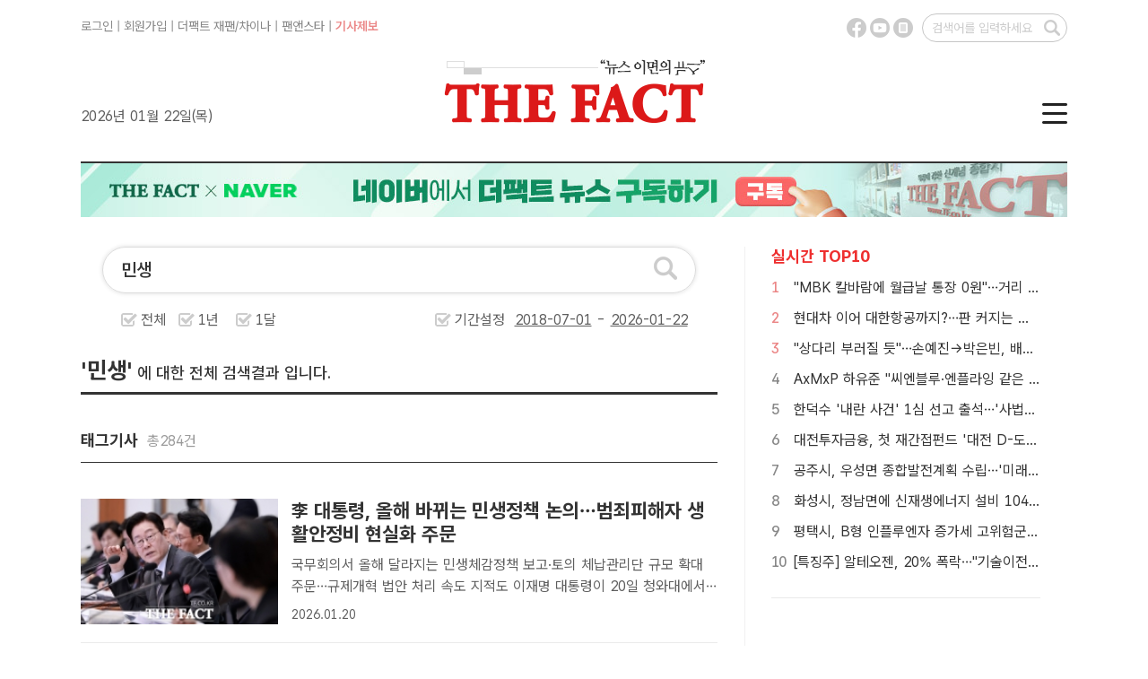

--- FILE ---
content_type: text/html; charset=UTF-8
request_url: http://search.tf.co.kr/search.php?q=%EB%AF%BC%EC%83%9D&ref=read_gizatag
body_size: 29494
content:


<!doctype html>
<html>
<head>
<meta charset="utf-8">
<title>민생 검색결과 - 더팩트</title>

<meta http-equiv="X-UA-Compatible" content="IE=edge">
<!--
<meta http-equiv="Pragma" content="no-cache" />
-->
<meta name="format-detection" content="telephone=no, address=no, email=no"/>
<meta name="title" content="민생 검색결과 - 더팩트" />
<meta name="news_keywords" content="민생 검색결과를 더팩트에서 만나보세요" />

<meta name="keywords" content="민생 검색결과를 더팩트에서 만나보세요" />
<meta name="description" content=" 민생 검색결과를 더팩트에서 만나보세요" />
<meta name="copyright" content="tf.co.kr, Inc" />
<meta name="writer" content="더팩트" />
<meta name="subject" content="민생 검색결과 - 더팩트" />
<meta name="author" content="tf.co.kr" />

<meta property="fb:app_id" content="128874367213393" />
<meta property="og:url" content="https://search.tf.co.kr/search.php" />
<meta property="og:title" content="민생 검색결과 - 더팩트" />
<meta property="og:type" content="website" />
<meta property="og:description" content="민생 검색결과를 더팩트에서 만나보세요" />
<meta property="og:image" content="https://img.tf.co.kr/ss/2025/tf/thefact_img.png" />
<meta property="og:site_name" content="더팩트" />
<meta property="og:locale" content="ko_KR" />
<meta property="article:author" content="https://www.tf.co.kr" />
<meta property="article:publisher" content="https://www.tf.co.kr" />
<meta name="facebook-domain-verification" content="ycd07k3len4ydz7xifi61ga4ms38kn" />

<meta name="twitter:card" content="summary_large_image" />
<meta name="twitter:title" content="민생 검색결과 - 더팩트" />
<meta name="twitter:description" content="민생 검색결과를 더팩트에서 만나보세요" />
<meta name="twitter:image:src" content="https://img.tf.co.kr/ss/2025/tf/thefact_img.png" />

<link href="https://www.tf.co.kr/public/css/2025/default.css?v=20241211" rel="stylesheet" type="text/css" />
<link href="https://www.tf.co.kr/public/css/2025/tf_subpage.css?v=202412272" rel="stylesheet" type="text/css" />

<link rel="preconnect" href="https://cdn.jsdelivr.net/" crossorigin />
<link rel="preload" as="style" href="https://cdn.jsdelivr.net/gh/orioncactus/pretendard@v1.3.9/dist/web/variable/pretendardvariable-gov-dynamic-subset.min.css" crossorigin onload="this.onload=null;this.rel='stylesheet'" />

<link rel="shortcut icon" href="https://img.tf.co.kr/ss/tffavicon.ico" />

<!-- 이건 페이지마다 바껴서 들어가야 함-->
<link rel="canonical" href="https://search.tf.co.kr/search.php" />

<!--
<script data-ad-client="ca-pub-5925106170023738" async src="https://pagead2.googlesyndication.com/pagead/js/adsbygoogle.js"></script>
-->


<script src="//www.tf.co.kr/public/js/2025/jquery/jquery-1.11.2.min.js"></script>
<!--
<script src="https://www.tf.co.kr/public/js/2015/jquery/jquery-1.9.1.min.js" type="text/javascript"></script>
-->
<script src="//www.tf.co.kr/public/js/2025/tf.common.js?v=20161222_2" type="text/javascript"></script>

</head>

<body>

<!--탑 메뉴 레이어-->
<script src="//www.tf.co.kr/public/layout/2025/global_nav.php?v=2024111101" type="text/javascript"></script>

<script src="./js/rts_2015.js?v=20150211"></script>
<script src="./js/datepicker_2025.js?v=12"></script>

<script type="text/javascript">
$(function() {
	$(".search_ui_wrap .s_u_select > *").bind({
		click: function() {
			$(".search_ui_wrap .s_u_select > *").not(".sel").removeClass("on");
			$(this).addClass("on");
			$('#sType').val($(this).attr('typevar'));

		}
	});

	$( window ).resize(function() {
		//tf_scrollFix.reset();
	});

	//$('.poll_photo_more,.pa_i_imgs').imgLiquid({fill:true,verticalAlign:'10%'});
	
});
</script>
<script type="text/javascript">

function searchchk(){
	var f = document.sform;
	var v = f.q.value;
	v = v.encodeURLComponent();
	f.q.value = v;

}

function changeDate(str){
	var sdate = document.getElementById("sdate");
	var edate = document.getElementById("edate");
	
	var dt = new Date();
	var month = dt.getMonth()+1;
	var day = dt.getDate();
	var year = (navigator.appName.indexOf("Microsoft Internet Explorer") > -1) ? dt.getFullYear() : dt.getYear() + 1900;

	if(str == "all"){
		sdate.value = "";
		edate.value = "";
		
		//sdate.setAttribute('data-value') = "";
		//edate.setAttribute('data-value') = "";
		
	}else if(str == "year"){
		sdate.value = year-1 + '-' + addZero(month,2) + '-' + addZero(day,2);
		edate.value = year + '-' + addZero(month,2) + '-' + addZero(day,2);
		
		//sdate.setAttribute('data-value') = year-1 + '-' + addZero(month,2) + '-' + addZero(day,2);
		//edate.setAttribute('data-value') = year + '-' + addZero(month,2) + '-' + addZero(day,2);
		
	}else if(str == "month"){
		if(month<=1){
			sdate.value = year-1 + '-12-' + addZero(day,2);
			//sdate.setAttribute('data-value') = year-1 + '-12-' + addZero(day,2);
			
		}else{
			sdate.value = year + '-' + addZero(dt.getMonth(),2) + '-' + addZero(day,2);
			//sdate.setAttribute('data-value') = year + '-' + addZero(dt.getMonth(),2) + '-' + addZero(day,2);
	
		}
		edate.value = year + '-' + addZero(month,2) + '-' + addZero(day,2);
		//edate.setAttribute('data-value') = year + '-' + addZero(month,2) + '-' + addZero(day,2);
		
	}
}

function addZero(num, size) {
    var zero = "";
    num = num.toString();
    if (num.length < size) {
        var len = size - num.length;
        for (i=0; i<len; i++) {
            zero += "0";
        }
    }
    return zero + num;
}

function resizeIframe(obj, minHeight) {minHeight = minHeight || 10;try {var getHeightByElement = function(body) {var last = body.lastChild;try {while (last && last.nodeType != 1 || !last.offsetTop) last = last.previousSibling;return last.offsetTop+last.offsetHeight;} catch(e) {return 0;}};var doc = obj.contentDocument || obj.contentWindow.document;if (doc.location.href == 'about:blank') {obj.style.height = minHeight+'px';return;}if (/MSIE/.test(navigator.userAgent)) var h = doc.body.scrollHeight;else {var s = doc.body.appendChild(document.createElement('DIV'));s.style.clear = 'both';var h = s.offsetTop;s.parentNode.removeChild(s);}if (h < minHeight) h = minHeight;obj.style.height = h + 'px';setTimeout(function(){ resizeIframe(obj,minHeight) }, 200);} catch (e) {}}
</script>

<!--Contents-->
<div id="tfSubCon">
	<div class="secBody rLine"> 
		<!--섹션 좌측-->
		<div class="lCol pdB30"> 
			<!--검색 폼-->
			<div class="searchWrap">
				<form name="sform" method=get onsubmit="return seachchk();">
				<input type="hidden" name="index" value="">
				<input type="hidden" name="datetype" value="" id="sType">
			
				<div class="searchBig">
					<input name="q" value="민생" type="text" onkeydown="if(window.event.keyCode==13){document.sform.submit();}" placeholder="검색어를 입력해 주세요." title="검색어 입력란">
					<button type="submit"></button>
				</div>
				<!--검색 기간 설정-->
				<ul class="preSet">
					<li>
						<input type="radio" class="radioBtn" id="radio_01" name="radioBtn"  typevar="all" onclick="changeDate('all');">
						<label for="radio_01" class="radioBtn">전체</label>
					</li>
					<li>
						<input type="radio" class="radioBtn" id="radio_02" name="radioBtn" typevar="year" onclick="changeDate('year');">
						<label for="radio_02" class="radioBtn">1년</label>
					</li>
					<li>
						<input type="radio" class="radioBtn" id="radio_03" name="radioBtn" typevar="month" onclick="changeDate('month');">
						<label for="radio_03" class="radioBtn">1달</label>
					</li>
					<li class="dSet">
						<input type="radio" class="radioBtn" id="radio_04" name="radioBtn" typevar="all">
						<label for="radio_04" class="radioBtn">기간설정&nbsp;&nbsp;<input id="sdate" class="sDay" name="sdate" value="2018-07-01" type="text" size="8" readonly onclick="TFDATEPIC.open('sdate', '_DATE_PIC_1');"  title="검색 시작일"> - <input id="edate" class="sDay" name="edate" value="2026-01-22"  type="text" size="8" readonly onclick="TFDATEPIC.open('edate', '_DATE_PIC_2');"  title="검색 종료일"></label>
						<div  id="_DATE_PIC_1"></div>
						<div  id="_DATE_PIC_2"></div>
					</li>
				</ul>
				</form>
				
			</div>	
					
		
		
		

		
		
		<!-- 검색 결과 텍스트-->
		<div class="scReTxt mgT30"><span>'민생'</span>&nbsp;에 대한 전체 검색결과 입니다.</div>
		
		<!--없음-->
		

		<!-- 태그검색 리스트 --> 
		        	
			<div class="scTxt mgT40">태그기사&nbsp;&nbsp;<span>총284건</span></div>
			
            <ul class="atcList mgT40">
									<li>
						<div class="aImg"><a href="https://news.tf.co.kr/read/ptoday/2284236.htm"><img src="https://img.tf.co.kr/article/home/newsis/2026/01/20/thumb/202675621768896972_200.jpg" onerror="this.src='https://img.tf.co.kr/ss/2025/tf/tf_no_image.gif'" alt=" 李 대통령, 올해 바뀌는 민생정책 논의…범죄피해자 생활안정비 현실화 주문"></a></div>
						<div class="aTxt"><span class="mTitle"><a href="https://news.tf.co.kr/read/ptoday/2284236.htm"> 李 대통령, 올해 바뀌는 민생정책 논의…범죄피해자 생활안정비 현실화 주문</a></span> <span class="mRead cutM"><a href="https://news.tf.co.kr/read/ptoday/2284236.htm"> 국무회의서 올해 달라지는 민생체감정책 보고·토의체납관리단 규모 확대 주문…규제개혁 법안 처리 속도 지적도  이재명 대통령이 20일 청와대에서 주재한 제2회 국무회의에서 발언하고 있다. /뉴시스[더팩트ㅣ이헌일 기자] 이재명 대통령은 20일 열린 제2회 국무회의에서 올해 달라지는 민생 체감 ..</a></span><span>2026.01.20</span> </div>
					</li>
									<li>
						<div class="aImg"><a href="https://news.tf.co.kr/read/ptoday/2282355.htm"><img src="https://img.tf.co.kr/article/home/2026/01/14/thumb/20269029176839067100_200.jpg" onerror="this.src='https://img.tf.co.kr/ss/2025/tf/tf_no_image.gif'" alt=" 中과도 日과도 '유대'…李 대통령, 동북아 실용외교 시동"></a></div>
						<div class="aTxt"><span class="mTitle"><a href="https://news.tf.co.kr/read/ptoday/2282355.htm"> 中과도 日과도 '유대'…李 대통령, 동북아 실용외교 시동</a></span> <span class="mRead cutM"><a href="https://news.tf.co.kr/read/ptoday/2282355.htm"> 시진핑과 샤오미 셀카·다카이치와 드럼 합주회담선 민생 분야 실질 협력에 초점'유대 강화→실리 획득' 패턴 동북아서도  이재명 대통령이 중국, 일본을 잇따라 방문하며 새해 정상외교를 시작했다. 이 대통령이 5일(현지시간) 중국 베이징 인민대회당에서 국빈 만찬을 마친 뒤 시진핑 중국 국가주석과..</a></span><span>2026.01.15</span> </div>
					</li>
									<li>
						<div class="aImg"><a href="https://news.tf.co.kr/read/ptoday/2280700.htm"><img src="https://img.tf.co.kr/article/home/2026/01/09/thumb/2026921767937688_200.jpg" onerror="this.src='https://img.tf.co.kr/ss/2025/tf/tf_no_image.gif'" alt=" 李 대통령, 13일 日 다카이치 총리와 정상회담…'조세이 탄광' 논의"></a></div>
						<div class="aTxt"><span class="mTitle"><a href="https://news.tf.co.kr/read/ptoday/2280700.htm"> 李 대통령, 13일 日 다카이치 총리와 정상회담…'조세이 탄광' 논의</a></span> <span class="mRead cutM"><a href="https://news.tf.co.kr/read/ptoday/2280700.htm"> 경주 APEC·남아공 G20 이어 셔틀외교 지속위성락 안보실장 "다른 과거사 이슈도 논의될 수"  이재명 대통령은 오는 13일부터 1박 2일 일정으로 일본 나라를 방문, 다카이치 사나에 총리와 셔틀외교를 이어간다. 이 대통령이 2025년 11월 23일(현지시간) 남아프리카공화국 요하네스버그 G2..</a></span><span>2026.01.09</span> </div>
					</li>
				                <!--마지막에만 li last-->
            
				<li class="more"><a href="./search_list_tag.php?q=%EB%AF%BC%EC%83%9D&sdate=2018-07-01&edate=2026-01-22">더보기 &gt;</a></li>
			</ul>
		

		<!-- 검색 리스트 --> 
		        	
			<div class="scTxt mgT30">기사&nbsp;&nbsp;<span>총4372건</span></div>
			
            <ul class="atcList mgT40">
									
				
					<li>
						<div class="aImg"><a href="https://news.tf.co.kr/read/ptoday/2284737.htm"><img src="https://img.tf.co.kr/article/home/2026/01/21/thumb/202650481768999452_200.jpg" onerror="this.src='https://img.tf.co.kr/ss/2025/tf/tf_no_image.gif'" alt=" 李대통령, 與 원내지도부와 만찬…"민생·개혁과제 처리 앞장서주길""></a></div>
						<div class="aTxt"><span class="mTitle"><a href="https://news.tf.co.kr/read/ptoday/2284737.htm"> 李대통령, 與 원내지도부와 만찬…"민생·개혁과제 처리 앞장서주길"</a></span> <span class="mRead cutM"><a href="https://news.tf.co.kr/read/ptoday/2284737.htm"> 2시간 동안 화기애애 분위기 속 상견례韓 "지방선거, 절박한 마음으로 임할 것"  이재명 대통령이 21일 한병도 원내대표 등 더불어민주당 신임 원내 지도부를 청와대로 초청해 함께 만찬을 했다. /대통령실[더팩트ㅣ신진환 기자] 이재명 대통령이 21일 더불어민주당 새 원내지도부에 "민생 현안과..</a></span><span>2026.01.21</span> </div>
					</li>
									
				
					<li>
						<div class="aImg"><a href="https://news.tf.co.kr/read/national/2284660.htm"><img src="https://img.tf.co.kr/article/home/2026/01/21/thumb/202629911768981954_200.jpg" onerror="this.src='https://img.tf.co.kr/ss/2025/tf/tf_no_image.gif'" alt=" 대전 경찰, 조직개편안 발표…현장치안 및 과학치안 역량 강화"></a></div>
						<div class="aTxt"><span class="mTitle"><a href="https://news.tf.co.kr/read/national/2284660.htm"> 대전 경찰, 조직개편안 발표…현장치안 및 과학치안 역량 강화</a></span> <span class="mRead cutM"><a href="https://news.tf.co.kr/read/national/2284660.htm"> 통합수사팀 인력 보강·경찰서 정보과 부활·미래치안 역량 강화…1월 중 시행 예정  대전경찰청 전경./대전경찰청[더팩트ㅣ대전=정예준 기자] 대전경찰청은 지난해 말 경찰청 조직개편안이 확정됨에 따라 본격적인 인력 재배치에 나선다고 21일 밝혔다.현장 수사 인력이 늘어나고 경찰서 정보과가 부활..</a></span><span>2026.01.21</span> </div>
					</li>
									
				
					<li>
						<div class="aImg"><a href="https://news.tf.co.kr/read/national/2284638.htm"><img src="https://img.tf.co.kr/article/home/2026/01/21/thumb/202649191768979696_200.jpg" onerror="this.src='https://img.tf.co.kr/ss/2025/tf/tf_no_image.gif'" alt=" 경남도민연금 신청, 3일 만인 21일 조기 마감"></a></div>
						<div class="aTxt"><span class="mTitle"><a href="https://news.tf.co.kr/read/national/2284638.htm"> 경남도민연금 신청, 3일 만인 21일 조기 마감</a></span> <span class="mRead cutM"><a href="https://news.tf.co.kr/read/national/2284638.htm">경남도청 전경 /경남도[더팩트ㅣ창원=이경구 기자] 경남도가 지난 19일부터 시작한 경남도민연금 신청 접수가 3일 만에 조기 마감됐다고 21일 밝혔다.경남도민연금은 은퇴 후 공적연금 수령 전까지 발생하는 소득 공백기 및 노후준비를 지원하기 위하여 경남도가 직접 기획한 40~50대를 위한 민생 안정 ..</a></span><span>2026.01.21</span> </div>
					</li>
									
				
					<li>
						<div class="aImg"><a href="https://news.tf.co.kr/read/national/2284589.htm"><img src="https://img.tf.co.kr/article/home/2026/01/21/thumb/202636991768977166_200.jpg" onerror="this.src='https://img.tf.co.kr/ss/2025/tf/tf_no_image.gif'" alt=" 황동간 민생소통연구원장, 진주시장 선거 출마 선언"></a></div>
						<div class="aTxt"><span class="mTitle"><a href="https://news.tf.co.kr/read/national/2284589.htm"> 황동간 민생소통연구원장, 진주시장 선거 출마 선언</a></span> <span class="mRead cutM"><a href="https://news.tf.co.kr/read/national/2284589.htm"> "소통과 섬김 통한 새로운 진주 만들 것”  황동간 민생소통연구원장이 21일 진주시장 출마 기자회견을 하고 있다. /진주=이경구 기자[더팩트ㅣ진주=이경구 기자] 황동간 민생소통연구원장이 21일 진주시청에서 기자회견을 열고 오는 6월 실시되는 지방선거에 국민의힘 진주시장 후보로 출마를 공식 선..</a></span><span>2026.01.21</span> </div>
					</li>
									
				
					<li>
						<div class="aImg"><a href="https://news.tf.co.kr/read/ptoday/2284285.htm"><img src="https://img.tf.co.kr/article/home/2026/01/20/thumb/20263497176891088800_200.jpg" onerror="this.src='https://img.tf.co.kr/ss/2025/tf/tf_no_image.gif'" alt=" 李 대통령, 오늘 신년 기자회견서 '대전환' 제시…이혜훈·환율 대책 주목"></a></div>
						<div class="aTxt"><span class="mTitle"><a href="https://news.tf.co.kr/read/ptoday/2284285.htm"> 李 대통령, 오늘 신년 기자회견서 '대전환' 제시…이혜훈·환율 대책 주목</a></span> <span class="mRead cutM"><a href="https://news.tf.co.kr/read/ptoday/2284285.htm"> 취임 뒤 세번째 기자회견5000 육박 코스피·부동산 정책도 질문 예상  이재명 대통령은 21일 신년을 맞아 취임 뒤 세 번째 기자회견을 갖는다. 이 대통령이 2025년 9월 11일 오전 청와대 영빈관에서 개최한 취임 100일 기자회견 '회복을 위한 100일, 미래를 위한 성장'에서 발언하고 있다..</a></span><span>2026.01.21</span> </div>
					</li>
									
				
					<li>
						<div class="aImg"><a href="https://news.tf.co.kr/read/ptoday/2284236.htm"><img src="https://img.tf.co.kr/article/home/newsis/2026/01/20/thumb/202675621768896972_200.jpg" onerror="this.src='https://img.tf.co.kr/ss/2025/tf/tf_no_image.gif'" alt=" 李 대통령, 올해 바뀌는 민생정책 논의…범죄피해자 생활안정비 현실화 주문"></a></div>
						<div class="aTxt"><span class="mTitle"><a href="https://news.tf.co.kr/read/ptoday/2284236.htm"> 李 대통령, 올해 바뀌는 민생정책 논의…범죄피해자 생활안정비 현실화 주문</a></span> <span class="mRead cutM"><a href="https://news.tf.co.kr/read/ptoday/2284236.htm"> 국무회의서 올해 달라지는 민생체감정책 보고·토의체납관리단 규모 확대 주문…규제개혁 법안 처리 속도 지적도  이재명 대통령이 20일 청와대에서 주재한 제2회 국무회의에서 발언하고 있다. /뉴시스[더팩트ㅣ이헌일 기자] 이재명 대통령은 20일 열린 제2회 국무회의에서 올해 달라지는 민생 체감 ..</a></span><span>2026.01.20</span> </div>
					</li>
				                <!--마지막에만 li last-->
				
				<li class="more"><a href="./search_list.php?q=%EB%AF%BC%EC%83%9D&index=art&sdate=2018-07-01&edate=2026-01-22">더보기 &gt;</a></li>

			</ul>
			        
				
		
        <!-- 포토 리스트 -->
		        		
			<div class="scTxt mgT30">포토기사&nbsp;&nbsp;<span>총375건</span></div>
			<ul class="scPtList mgT40">
			                
				<li> <a href="https://news.tf.co.kr/read/photomovie/2282606.htm" class="ptImg"><img src="https://img.tf.co.kr/article/home/2026/01/15/thumb/20266611768452337_200.jpg" onerror="this.src='https://img.tf.co.kr/article/home/2026/01/15/thumb/20266611768452337.jpg'" alt=" 본회의 앞두고 의원총회 연 민주당 [TF사진관]"></a> <a href="https://news.tf.co.kr/read/photomovie/2282606.htm" class="ptTxt"> 본회의 앞두고 의원총회 연 민주당 ..</a> </li>
				
			                
				<li> <a href="https://news.tf.co.kr/read/photomovie/2281360.htm" class="ptImg"><img src="https://img.tf.co.kr/article/home/2026/01/12/thumb/202630171768201100_200.jpg" onerror="this.src='https://img.tf.co.kr/article/home/2026/01/12/thumb/202630171768201100.jpg'" alt=" 밝은 표정으로 악수하며 상견례 갖는 한병도와 송언석 [TF사진관]"></a> <a href="https://news.tf.co.kr/read/photomovie/2281360.htm" class="ptTxt"> 밝은 표정으로 악수하며 상견례 갖는..</a> </li>
				
			                
				<li> <a href="https://news.tf.co.kr/read/photomovie/2281161.htm" class="ptImg"><img src="https://img.tf.co.kr/article/home/2026/01/12/thumb/202661751768183793_200.jpg" onerror="this.src='https://img.tf.co.kr/article/home/2026/01/12/thumb/202661751768183793.jpg'" alt=" 정청래 “국힘, 신천지와 엮인 것 있나…특검·검경수사 택일하라” [TF사진관]"></a> <a href="https://news.tf.co.kr/read/photomovie/2281161.htm" class="ptTxt"> 정청래 “국힘, 신천지와 엮인 것 ..</a> </li>
				
			                
				<li> <a href="https://news.tf.co.kr/read/photomovie/2281143.htm" class="ptImg"><img src="https://img.tf.co.kr/article/home/2026/01/12/thumb/202646301768182559_200.jpg" onerror="this.src='https://img.tf.co.kr/article/home/2026/01/12/thumb/202646301768182559.jpg'" alt=" 한병도 신임 원내대표 “이재명 정부 성공과 지방선거 승리 만들겠다” [TF사진관]"></a> <a href="https://news.tf.co.kr/read/photomovie/2281143.htm" class="ptTxt"> 한병도 신임 원내대표 “이재명 정부..</a> </li>
				
			                
				<li> <a href="https://news.tf.co.kr/read/photomovie/2281020.htm" class="ptImg"><img src="https://img.tf.co.kr/article/home/2026/01/11/thumb/202646531768127833_200.jpg" onerror="this.src='https://img.tf.co.kr/article/home/2026/01/11/thumb/202646531768127833.jpg'" alt=" '손 꼭 잡은' 한병도-정청래, 더불어민주당 '새로운 시작' [TF사진관]"></a> <a href="https://news.tf.co.kr/read/photomovie/2281020.htm" class="ptTxt"> '손 꼭 잡은' 한병도-정청래, 더..</a> </li>
				
			                
				<li> <a href="https://news.tf.co.kr/read/photomovie/2278790.htm" class="ptImg"><img src="https://img.tf.co.kr/article/home/2026/01/04/thumb/202617151767499242_200.jpg" onerror="this.src='https://img.tf.co.kr/article/home/2026/01/04/thumb/202617151767499242.jpg'" alt=" 이재명 대통령, 3박 4일 중국 국빈 방문 위해 출국 [TF사진관]"></a> <a href="https://news.tf.co.kr/read/photomovie/2278790.htm" class="ptTxt"> 이재명 대통령, 3박 4일 중국 국..</a> </li>
				
			                
				<li> <a href="https://news.tf.co.kr/read/photomovie/2278314.htm" class="ptImg"><img src="https://img.tf.co.kr/article/home/2026/01/02/thumb/202641821767316334_200.jpg" onerror="this.src='https://img.tf.co.kr/article/home/2026/01/02/thumb/202641821767316334.jpg'" alt=" 정청래 “특검에 신천지 꼭 포함시키겠다” [TF사진관]"></a> <a href="https://news.tf.co.kr/read/photomovie/2278314.htm" class="ptTxt"> 정청래 “특검에 신천지 꼭 포함시키..</a> </li>
				
			                
				<li> <a href="https://news.tf.co.kr/read/photomovie/2277302.htm" class="ptImg"><img src="https://img.tf.co.kr/article/home/2025/12/30/thumb/202560071767057079_200.jpg" onerror="this.src='https://img.tf.co.kr/article/home/2025/12/30/thumb/202560071767057079.jpg'" alt=" 송언석 "李 정부, 첫 단추부터 잘못…퇴보의 연속" [TF사진관]"></a> <a href="https://news.tf.co.kr/read/photomovie/2277302.htm" class="ptTxt"> 송언석 "李 정부, 첫 단추부터 잘..</a> </li>
				
			                
				<li> <a href="https://news.tf.co.kr/read/photomovie/2272521.htm" class="ptImg"><img src="https://img.tf.co.kr/article/home/2025/12/15/thumb/202525201765766713_200.jpg" onerror="this.src='https://img.tf.co.kr/article/home/2025/12/15/thumb/202525201765766713.jpg'" alt=" 강득구 “李 대통령 중심으로 내란세력 청산…당청 원팀 필요” [TF사진관]"></a> <a href="https://news.tf.co.kr/read/photomovie/2272521.htm" class="ptTxt"> 강득구 “李 대통령 중심으로 내란세..</a> </li>
				
			                
				<li> <a href="https://news.tf.co.kr/read/photomovie/2271903.htm" class="ptImg"><img src="https://img.tf.co.kr/article/home/2025/12/12/thumb/202567211765506285_200.jpg" onerror="this.src='https://img.tf.co.kr/article/home/2025/12/12/thumb/202567211765506285.jpg'" alt=" 정청래 대표에게 공동요구안 전달하는 '개혁진보 4당' [TF사진관]"></a> <a href="https://news.tf.co.kr/read/photomovie/2271903.htm" class="ptTxt"> 정청래 대표에게 공동요구안 전달하는..</a> </li>
				
			                
				<li> <a href="https://news.tf.co.kr/read/photomovie/2271829.htm" class="ptImg"><img src="https://img.tf.co.kr/article/home/2025/12/12/thumb/20254771765500943_200.jpg" onerror="this.src='https://img.tf.co.kr/article/home/2025/12/12/thumb/20254771765500943.jpg'" alt=" 정청래, 가맹사업법 통과에 "국힘, 필리버스터 하고 찬성표…'민생 인질극'" [TF사진관]"></a> <a href="https://news.tf.co.kr/read/photomovie/2271829.htm" class="ptTxt"> 정청래, 가맹사업법 통과에 "국힘,..</a> </li>
				
			                
				<li> <a href="https://news.tf.co.kr/read/photomovie/2267704.htm" class="ptImg"><img src="https://img.tf.co.kr/article/home/2025/12/01/thumb/202564831764555424_200.jpg" onerror="this.src='https://img.tf.co.kr/article/home/2025/12/01/thumb/202564831764555424.jpg'" alt=" 정청래 “정책과 예산은 타이밍…초당적 협력 준비 돼 있다” [TF사진관]"></a> <a href="https://news.tf.co.kr/read/photomovie/2267704.htm" class="ptTxt"> 정청래 “정책과 예산은 타이밍…초당..</a> </li>
				
							<li class="more"><a href="./search_list.php?q=%EB%AF%BC%EC%83%9D&index=photo&sdate=2018-07-01&edate=2026-01-22">더보기 &gt;</a></li>
			</ul>
			
				
		
		        
			
			<div class="scTxt mgT40">동영상기사&nbsp;&nbsp;<span>총3건</span></div>
			<ul class="scPtList mgT40">
			                
				<li><span class="vIcon"></span> <a href="https://news.tf.co.kr/read/video/2234770.htm" class="vImg"><img src="https://img.tf.co.kr/article/home/2025/08/18/thumb/202524901755486871.jpg" onerror="this.src='https://img.tf.co.kr/ss/2025/tf/tf_no_image.gif'" alt=" [이슈클립] "2만 원만 줘봐" "또 뜯어가시네" 李 대통령 부부 전통시장 깜짝 방문... 상인들 웃음 터진 이유는? (영상)"></a> <a href="https://news.tf.co.kr/read/video/2234770.htm" class="ptTxt"> [이슈클립] "2만 원만 줘봐" "..</a> </li>
				
				
			                
				<li><span class="vIcon"></span> <a href="https://news.tf.co.kr/read/video/2216644.htm" class="vImg"><img src="https://img.tf.co.kr/article/home/2025/06/20/thumb/202590231750391825.jpg" onerror="this.src='https://img.tf.co.kr/ss/2025/tf/tf_no_image.gif'" alt=" '이 지역' 살면 2만 원 더 준다 ... 민생지원금, "나는 얼마 받나?" [이슈 클립]"></a> <a href="https://news.tf.co.kr/read/video/2216644.htm" class="ptTxt"> '이 지역' 살면 2만 원 더 준다..</a> </li>
				
				
			                
				<li><span class="vIcon"></span> <a href="http://news.tf.co.kr/read/video/1957925.htm" class="vImg"><img src="http://img.tf.co.kr/article/home/2022/08/11/thumb/202256611660185496.jpg" onerror="this.src='https://img.tf.co.kr/ss/2025/tf/tf_no_image.gif'" alt=" '어두운 표정'으로 법원 출석하는 이재용 [TF영상]"></a> <a href="http://news.tf.co.kr/read/video/1957925.htm" class="ptTxt"> '어두운 표정'으로 법원 출석하는 ..</a> </li>
				
				
						
			<li class="more"><a href="./search_list.php?q=%EB%AF%BC%EC%83%9D&index=video&sdate=2018-07-01&edate=2026-01-22">더보기 &gt;</a></li>
			</ul>
		
	
</div>
		<!--섹션 우측-->
		<div class="rCol">
			<dl class="rtTop">
				<!--실시간top10-->	
                <script src="//www.tf.co.kr/public/layout/2025/main_top10.php?v=8" type="text/javascript"></script>
			</dl>
			<dl class="rtTop noBdb mgT30" id="THOTH_RECONEWS">
				<script src="//talk.tf.co.kr/thoth/recommend.js?v=20240124" type="text/javascript"></script>
				<script type="text/javascript">
					function thothRecommend(data)
					{
						try {
							var rList = "<dt>TF알고리즘 뉴스</dt>";
							for (var i = 0; i < data.length; i++)
							{
								//rList += "<dd>· <a href=\""+data[i].url+"?ref=read_recommand&v=thoth_recommend\">"+data[i].title+"</a></dd>";
								rList += "<dd>· <a href=\""+data[i].url+"?v=thoth_recommend\">"+data[i].title+"</a></dd>";
							}
							document.getElementById("THOTH_RECONEWS").innerHTML = rList;
							document.getElementById("THOTH_RECONEWS").style.display = "";
						} catch(e) {document.getElementById("THOTH_RECONEWS").style.display = "none";}
					}
					thothRec.param.type = "read";
					thothRec.param.callback = "thothRecommend";
					$(function() {
						thothRec.run();
						console.log("THOTH RECOMMEND!!!");
					});
				</script>
			</dl>
			
			<!--
			<div class="ad3">광고1 300x300</div>
			<div class="ad3">광고2 300x300</div>
			-->
		</div>
	</div>
</div>

<!--Footer-->
<script src="//www.tf.co.kr/public/layout/2025/copyright.php?v=2024111202" type="text/javascript"></script>

</body>
</html>



--- FILE ---
content_type: text/css
request_url: https://www.tf.co.kr/public/css/2025/default.css?v=20241211
body_size: 6773
content:
@charset "utf-8";

/*reset style =========*/
* { margin: 0; padding: 0; }
body, p, h1, h2, h3, h4, h5, h6, ul, ol, li, dl, dt, dd, table, th, td, form, fieldset, legend, input, textarea, button, select { margin: 0; padding: 0 }
body, input, textarea, select, button, table, h1, h2, h3, h4, h5 { font-family: 'Pretendard GOV Variable', 'Malgun Gothic', '맑은 고딕', AppleSDGothicNeo-Light, sans-serif;  line-height: normal }
body { position: relative; color: #333; -webkit-text-size-adjust: none; background-color: #fff; }
body, button, input, select, td, textarea, th { font-size: 14px; font-family: 'Pretendard GOV Variable', 'Malgun Gothic', '맑은 고딕', sans-serif; color: #333 }
table { border-collapse: collapse }
img, fieldset { border: 0 }
ul, ol { list-style: none }
em, address { font-style: normal }
a { color: inherit; text-decoration: none }
a:hover { color: #666 !important}

/* 공통 클래스 사전 정의 */
.vm { vertical-align: middle; }
.vb { vertical-align: text-bottom; }
.vm_in { display: inline; vertical-align: middle; }
.ds_in { display: inline; }
.ds_b { display: block; }
.ds_ib { display: inline-block; }
.ds_no { display: none; }
.tCenter { text-align: center; }
.clear { clear: both; }
.left { float: left; }
.right { float: right; }
.noMg { margin: 0 !important; }
.noMg_b { margin-bottom: 0 !important; }
.noMg_r { margin-right: 0 !important; }
.noBdb { border: none !important; }
.noBg { background: none !important }
.noPd { padding-bottom: 0 !important }
.red { color: #eb8787 !important;}
.mgT20 { margin-top: 20px}
.mgT30 { margin-top: 30px}
.mgT40 { margin-top: 40px}
.mgB30 { margin-bottom: 30px}
.mgB40 { margin-bottom: 40px}
.pdB20 { padding-bottom: 20px;}
.pdB30 { padding-bottom: 30px;}

/* Font Weight */
.fw2 { font-weight: 200}
.fw3 { font-weight: 300}
.fw4 { font-weight: 400}
.fw5 { font-weight: 500}
.fw6 { font-weight: 600}
.fw7 { font-weight: 700}
.fw8 { font-weight: 800}
.fw9 { font-weight: 900}
.fwN { font-weight: normal;}

/* text Cut */
.cutS { overflow: hidden; text-overflow: ellipsis; white-space: nowrap;}
.cutM { overflow: hidden; text-overflow: ellipsis; white-space: normal; word-wrap: break-word;	display: -webkit-box; -webkit-box-orient: vertical;}

/* 썸네일 채우기 */
.fitImg { width:100%; height:100%; object-fit:cover; }

/* Header */
#tf_header { position: relative; display: block; width: 1100px; height: 180px; margin: 0 auto;  border-bottom: 2px solid #333;}
#tf_header:after {content:""; display:block; clear:both}
#tf_header h1 { display: block; width: 400px; height: 180px; margin: 0 auto;}
#tf_header h1 img {display: block;}
#tf_header .topTextLink { position: absolute; top: 21px; left: 0; color: #888;}
#tf_header .tReport { color: #eb8787; font-weight: 600}

/* 페이스북/유튜브/모바일 버튼 */
#tf_header .topSBtn { position: absolute; top: 18px; right: 170px; width: 78px; height: 26px; }
#tf_header .topSBtn li { float:left;}
#tf_header .topSBtn li a { display: block; width: 26px; height: 26px; background: url("https://img.tf.co.kr/ss/2025/tf/tf_icon_common.png") no-repeat;}
#tf_header .topSBtn li .fbook { background-position: -8px -8px;}
#tf_header .topSBtn li .fbook:hover { background-position: -8px -40px;}
#tf_header .topSBtn li .ytube {background-position: -40px -8px;}
#tf_header .topSBtn li .ytube:hover { background-position: -40px -40px;}
#tf_header .topSBtn li .mobile {background-position: -72px -8px;}
#tf_header .topSBtn li .mobile:hover { background-position: -72px -40px;}

/* 기사 검색 폼 */
#tf_header .atcSearch { position: absolute; top: 15px; right: 0; width: 150px; height:30px; padding-left: 10px; border: 1px solid #c6c6c6; border-radius: 30px;}
#tf_header .atcSearch input { width:119px; height: 30px; border:none; background: none; font-weight: 600}
#tf_header .atcSearch input::placeholder { color: #ccc; font-weight:normal}
#tf_header .atcSearch input::-webkit-input-placeholder { color: #ccc; font-weight:normal}
#tf_header .atcSearch input:-ms-input-placeholder {	color: #ccc; font-weight:normal}
#tf_header .atcSearch input:focus {outline:none;}
#tf_header .atcSearch button {float: right; margin-right: 5px; display: block; width: 26px; height: 30px; background: url("https://img.tf.co.kr/ss/2025/tf/tf_icon_common.png") no-repeat -100px -4px; border: none; cursor:pointer;}

/* 오늘 날짜 */
#tf_header .topDate { position: absolute; top: 120px; left: 0; color: #5e5e5e; font-size: 16px}

/* 전체 메뉴 버튼 */
#tf_header .topMenuBtn { position: absolute; top: 115px; right: 0; width: 32px; height: 26px;}
#tf_header .topMenuBtn a { display: block;  width: 32px; height: 26px; background: url("https://img.tf.co.kr/ss/2025/tf/tf_icon_common.png") no-repeat -6px -84px; }

/* 전체 메뉴 레이어 */
.topMenu { position: absolute; width: 100%; top: 182px; padding: 40px 0; background-color: #fff; box-shadow: 0 6px 6px rgb(0, 0, 0, 0.1); z-index: 999}
.topMenu:after {content:""; display:block; clear:both}
.topMenu .menuWrap { position: relative; width: 1100px; margin: 0 auto;}
.topMenu .menuWrap ul { float: left; width: 116px; height: 295px; padding-left: 20px; border-left: 1px solid #eaeaea;}
.topMenu .menuWrap ul li { font-size: 15px; font-weight: 400; color: #5e5e5e; padding-bottom: 13px; }
.topMenu .menuWrap ul li:last-child {padding-bottom: 0;}
.topMenu .menuWrap ul .mMenu { font-size: 16px; font-weight: 700; color: #333}
.topMenu .menuWrap .menuCloseBtn { position: absolute; top: -108px; right: 0; width: 32px; height: 26px; }
.topMenu .menuWrap .menuCloseBtn a {display: block;  width: 32px; height: 26px; background: #fff url("https://img.tf.co.kr/ss/2025/tf/tf_icon_common.png") no-repeat -6px -125px; }

/* 상단 띠배너*/
#tf_wBanner { width: 1100px; margin: 0 auto;}

/* 컨텐츠 박스 */
#tfSubCon {width: 1100px; margin: 0 auto; padding: 30px 0;}
#tfSubCon:after {content:""; display:block; clear:both}

/* 광고 300 x 300 */
.ad3 { display: block; width: 300px; height: 300px; margin-bottom: 40px;}

/* Footer */
#tf_footer { width: 1100px; margin: 0 auto; border-top: 1px solid #333; padding-bottom: 40px;}
#tf_footer:after {content:""; display:block; clear:both}
#tf_footer .footTxtLink { display: table; margin: 0 auto; height: 32px; padding-top: 19px; color: #888; font-size: 14px; }
#tf_footer .footTxtLink li { float: left;}
#tf_footer .footTxtLink .ftLine {padding: 0 21px;}
#tf_footer .footInfo { width: 1100px; border-top: 1px solid #eaeaea; padding-top: 25px;}
#tf_footer .footInfo li { float: left;}
#tf_footer .footInfo .ftLogo { width: 200px; padding-top: 4px;}
#tf_footer .footInfo .ftInfo { width: 900px; color: #888888; line-height: 1.7}

--- FILE ---
content_type: text/javascript; charset=utf-8
request_url: http://www.tf.co.kr/public/layout/2025/global_nav.php?v=2024111101
body_size: 9571
content:
(function() {
	try {
		
		//<!--탑 메뉴 레이어-->
		document.write("<div class=\"topMenu\" id=\"topMenu\" style=\"display:none\">"); 
		document.write("	<div class=\"menuWrap\">"); 
		document.write("		<div class=\"menuCloseBtn\"><a href=\"#\" onClick=\"topmenu_close();return false;\"></a></div>"); 
		document.write("		<ul style=\"border-left: none;\">"); 
		document.write("			<li class=\"mMenu\"><a href=\"https://www.tf.co.kr/news2/exclusive/section.ss\">단독</a></li>"); 
		document.write("			<li class=\"mMenu\"><a href=\"https://news.tf.co.kr/list/all\">전체</a></li>"); 
		document.write("		</ul>"); 
		document.write("		<ul>"); 
		document.write("			<li class=\"mMenu\"><a href=\"https://www.tf.co.kr/news2/ptoday/section.ss\">정치</a></li>"); 
		document.write("			<li><a href=\"https://news.tf.co.kr/list/ptoday/101140300000000\">정치일반</a></li>"); 
		document.write("			<li><a href=\"https://news.tf.co.kr/list/ptoday/101141500000000\">대통령실</a></li>"); 
		document.write("			<li><a href=\"https://news.tf.co.kr/list/ptoday/101141600000000\">국회/정당</a></li>"); 
		document.write("			<li><a href=\"https://news.tf.co.kr/list/ptoday/101141700000000\">외교/안보</a></li>"); 
		document.write("			<li><a href=\"https://news.tf.co.kr/list/ptoday/101142000000000\">대선</a></li>"); 
		document.write("			<li><a href=\"https://news.tf.co.kr/list/ptoday/101142100000000\">지선</a></li>"); 
		document.write("			<li><a href=\"https://news.tf.co.kr/list/ptoday/101141800000000\">총선</a></li>"); 
		document.write("		</ul>"); 
		document.write("		<ul>"); 
		document.write("			<li class=\"mMenu\"><a href=\"https://www.tf.co.kr/news2/economy/section.ss\">경제</a></li>"); 
		document.write("			<li><a href=\"https://news.tf.co.kr/list/economy/101160100000000\">기획/현장</a></li>"); 
		document.write("			<li><a href=\"https://news.tf.co.kr/list/economy/101161600000000\">산업/재계</a></li>"); 
		document.write("			<li><a href=\"https://news.tf.co.kr/list/economy/101161700000000\">부동산</a></li>"); 
		document.write("			<li><a href=\"https://news.tf.co.kr/list/economy/101160200000000\">경제일반</a></li>"); 
		document.write("			<li><a href=\"https://news.tf.co.kr/list/economy/101161400000000\">IT/게임</a></li>"); 
		document.write("			<li><a href=\"https://news.tf.co.kr/list/economy/101160500000000\">자동차</a></li>"); 
		document.write("			<li><a href=\"https://news.tf.co.kr/list/economy/101161501000000\">금융</a></li>"); 
		document.write("			<li><a href=\"https://news.tf.co.kr/list/economy/101161502000000\">증권</a></li>"); 
		document.write("		</ul>"); 
		document.write("		<ul>"); 
		document.write("			<li class=\"mMenu\"><a href=\"https://www.tf.co.kr/news2/life/section.ss\">사회</a></li>"); 
		document.write("			<li><a href=\"https://news.tf.co.kr/list/life/101050100000000\">사회일반</a></li>"); 
		document.write("			<li><a href=\"https://news.tf.co.kr/list/life/101052100000000\">법원/검찰</a></li>"); 
		document.write("			<li><a href=\"https://news.tf.co.kr/list/life/101051700000000\">사건/사고</a></li>"); 
		document.write("			<li><a href=\"https://news.tf.co.kr/list/life/101052300000000\">교육</a></li>"); 
		document.write("			<li><a href=\"https://news.tf.co.kr/list/life/101052200000000\">보건복지</a></li>"); 
		document.write("			<li><a href=\"https://news.tf.co.kr/list/livingculture/101340000000000\">생활/문화</a></li>"); 
		document.write("			<li><a href=\"https://news.tf.co.kr/list/world/101350000000000\">세계</a></li>"); 
		document.write("		</ul>"); 
		document.write("		<ul>"); 
		document.write("			<li class=\"mMenu\"><a href=\"https://www.tf.co.kr/news2/national/section.ss\">전국</a></li>"); 
		document.write("			<li><a href=\"https://news.tf.co.kr/list/national/101330100000000\">경기</a></li>"); 
		document.write("			<li><a href=\"https://news.tf.co.kr/list/national/101331200000000\">인천</a></li>"); 
		document.write("			<li><a href=\"https://news.tf.co.kr/list/national/101330300000000\">대전세종충청</a></li>"); 
		document.write("			<li><a href=\"https://news.tf.co.kr/list/national/101330200000000\">부산경남</a></li>"); 
		document.write("			<li><a href=\"https://news.tf.co.kr/list/national/101330400000000\">대구경북</a></li>"); 
		document.write("			<li><a href=\"https://news.tf.co.kr/list/national/101330500000000\">광주전남</a></li>"); 
		document.write("			<li><a href=\"https://news.tf.co.kr/list/national/101330900000000\">전북</a></li>"); 
		document.write("			<li><a href=\"https://news.tf.co.kr/list/national/101330600000000\">강원</a></li>"); 
		document.write("			<li><a href=\"https://news.tf.co.kr/list/national/101331000000000\">제주</a></li>"); 
		document.write("		</ul>"); 
		document.write("		<ul>"); 
		document.write("			<li class=\"mMenu\"><a href=\"https://www.tf.co.kr/news2/entertain/section.ss\">연예</a></li>"); 
		document.write("			<li><a href=\"https://news.tf.co.kr/list/entertain/101040100000000\">연예일반</a></li>"); 
		document.write("			<li><a href=\"https://news.tf.co.kr/list/entertain/101040200000000\">방송/TV</a></li>"); 
		document.write("			<li><a href=\"https://news.tf.co.kr/list/entertain/101040500000000\">영화</a></li>"); 
		document.write("			<li><a href=\"https://news.tf.co.kr/list/entertain/101040400000000\">음악</a></li>"); 
		document.write("			<li><a href=\"https://news.tf.co.kr/list/entertain/101040300000000\">해외연예</a></li>"); 
		document.write("		</ul>"); 
		document.write("		<ul>"); 
		document.write("			<li class=\"mMenu\"><a href=\"https://www.tf.co.kr/news2/sports/section.ss\">스포츠</a></li>"); 
		document.write("			<li><a href=\"https://news.tf.co.kr/list/baseball/101010000000000\">야구</a></li>"); 
		document.write("			<li><a href=\"https://news.tf.co.kr/list/soccer/101020000000000\">축구</a></li>"); 
		document.write("			<li><a href=\"https://news.tf.co.kr/list/sports/101030000000000\">스포츠종합</a></li>"); 
		document.write("		</ul>"); 
		document.write("		<ul>"); 
		document.write("			<li class=\"mMenu\"><a href=\"https://www.tf.co.kr/news2/photomovie/section.ss#all_1\">포토</a></li>"); 
		document.write("			<li class=\"mMenu\"><a href=\"https://www.tf.co.kr/news2/video/section.ss\">영상</a></li>"); 
		document.write("			<li class=\"mMenu\"><a href=\"https://www.tf.co.kr/news2/opinion/section.ss\">오피니언</a></li>"); 
		document.write("		</ul>"); 
		document.write("	</div>"); 
		document.write("</div>"); 
		//<!--Header-->


		document.write("<div id=\"tf_header\">"); 
			//<!--TheFact Logo-->
		document.write("	<h1><a href=\"https://www.tf.co.kr/\"><img src=\"https://img.tf.co.kr/ss/2025/tf/tf_logo.gif\" alt=\"THE FACT\"></a></h1>"); 
        //document.write("	<h1><a href=\"https://www.tf.co.kr/\"><img src=\"https://img.tf.co.kr/ss/2025/tf/tf_new26_logo.gif\" alt=\"THE FACT\"></a></h1>"); 
				
		//<!--최상단 텍스트 메뉴-->
		document.write("   <div class=\"topTextLink\">"); 
					document.write("   <a href=\"https://member.tf.co.kr/login.jsp?OKurl=https%3A%2F%2Fwww.tf.co.kr%2F\">로그인</a> | <a href=\"https://member.tf.co.kr/join_main.jsp\">회원가입</a> | "); 
				document.write("   <a href=\"http://www.thefactjp.com/\" target=\"_blank\">더팩트 재팬</a>/<a href=\"http://www.thefact.tv/\" target=\"_blank\">차이나</a> | <a href=\"https://fannstar.tf.co.kr\" target=\"_blank\">팬앤스타</a> | <a href=\"https://talk.tf.co.kr/bbs/report/write\" class=\"tReport\">기사제보</a>"); 
		document.write("   </div>"); 
			//<!--소셜버튼-->
		document.write("	<ul class=\"topSBtn\">"); 
		document.write("		<li><a href=\"https://www.facebook.com/thefact1\" class=\"fbook\" target=\"_blank\"></a></li>"); 
		document.write("		<li><a href=\"https://www.youtube.com/@thefact2002\" class=\"ytube\" target=\"_blank\"></a></li>"); 
		document.write("		<li><a href=\"https://www.tf.co.kr/intro/2014/intro.html\" class=\"mobile\" target=\"_blank\"></a></li>"); 
		document.write("	</ul>"); 
			//<!--검색 폼-->
		document.write("	<div class=\"atcSearch\">"); 
		document.write("		<form action=\"https://search.tf.co.kr/search.php\" method=\"get\">" ); 
		document.write("			<input type=\"text\" name=\"q\" placeholder=\"검색어를 입력하세요\">"); 
		document.write("			<button type=\"submit\"></button>"); 
		document.write("		</form>"); 
		document.write("	</div>"); 
			//<!--오늘 날짜-->
		document.write("	<div class=\"topDate\">2026년 01월 22일(목)</div>"); 
			//<!--탑 메뉴 버튼-->
		document.write("	<div class=\"topMenuBtn\"><a href=\"#\" onClick=\"topmenu_open();return false;\" ></a></div>"); 
		document.write("</div>"); 


		//<!-- 상단 띠배너-->
		//document.write("<div id=\"tf_wBanner\"><a href=\"https://fannstar.tf.co.kr/\" target=\"_blank\"><img src=\"https://img.tf.co.kr/ss/2025/tf/tf_bn1100_fns.jpg\" alt=\"\"></a></div>"); 
		document.write("<div id=\"tf_wBanner\"><iframe src=\"https://www.tf.co.kr/public/layout/2025/top_menu_banner.php\" width=\"1100\" height=\"60\" topmargin=\"0\" leftmargin=\"0\" marginwidth=\"0\" marginheight=\"0\" frameborder=\"0\" scrolling=\"no\" title=\"배너 영역\"></iframe></div>");
	} catch(e){}
}) ();		

function topmenu_open(){
	document.getElementById("topMenu").style.display = 'block';
}	

function topmenu_close(){
	document.getElementById("topMenu").style.display = 'none';
}	

--- FILE ---
content_type: text/javascript; charset=utf-8
request_url: http://www.tf.co.kr/public/layout/2025/main_top10.php?v=8
body_size: 8284
content:

(function() {
	try {
		if (typeof(ALL_TOP10) == "undefined") {var ALL_TOP10 = [{"idx":"2284648","title":"\"MBK 칼바람에 월급날 통장 0원\"…거리 나선 홈플러스 노동자들","content":"\"최저임금 받아…체불은 신용불량자 되란 말\"노조, 청와대 행진…국회 긴급 좌담회 참석마트산업노동조합 홈플러스지부는 21일 오전 서울 종로구 MBK파트너스 본사 앞에서 '홈플러스 먹튀! 노동자 임금체불! MBK 규탄대회'를 개최했다. \/마트산업노동조합 홈플러스지부[더팩트ㅣ이윤경 기자] 기업 회생절차를 밟고 있는 홈플러스 노동자들이 21일 거리...","img":"https:\/\/img.tf.co.kr\/article\/home\/2026\/01\/21\/thumb\/202666291768977257_200.jpg","link":"https:\/\/news.tf.co.kr\/read\/life\/2284648.htm"},{"idx":"2284408","title":"현대차 이어 대한항공까지?…판 커지는 캐나다 잠수함 수주전","content":"정부, 대한항공에도 수주 참여 요청…대한항공 \"기여 방안 검토\"이달 말 정부 특사단 캐나다 방문 성과에 주목한화오션이 건조한 '장보고-III' 잠수함. \/한화오션[더팩트 | 문은혜 기자] 우리나라와 독일이 경쟁 중인 60조원 규모의 캐나다 잠수함 사업(CPSP) 수주전이 절충교역 전쟁으로 확대된 가운데 우리 정부가 현대차에 이어 대한항공에도 지원사...","img":"https:\/\/img.tf.co.kr\/article\/home\/2026\/01\/21\/thumb\/202623281768969796_200.jpg","link":"https:\/\/news.tf.co.kr\/read\/economy\/2284408.htm"},{"idx":"2284492","title":"\"상다리 부러질 듯\"…손예진→박은빈, 배우들이 소개한 '2026 넷플릭스'(종합)","content":"영화부터 시리즈·예능까지 알차게 준비한 라인업전도연·남주혁까지…\"많은 기대 부탁\" 당부배우 전도연 남주혁 손예진 박은빈, 안성재 셰프(왼쪽 두 번째부터 차례대로)이 '2026 넥스트 온 넷플릭스' 행사에 참석해 자신들이 참여한 작품을 소개했다. \/넷플릭스[더팩트ㅣ김샛별 기자] 다양한 반찬으로 상다리 부러지게 올라간 '한 상 차림'이 준비돼 ...","img":"https:\/\/img.tf.co.kr\/article\/home\/2026\/01\/21\/thumb\/20262691768967300_200.jpg","link":"https:\/\/news.tf.co.kr\/read\/entertain\/2284492.htm"},{"idx":"2284563","title":"AxMxP 하유준 \"씨엔블루·엔플라잉 같은 헤드라이너 되고파\"","content":"씨엔블루 엔플라잉 동생 밴드21일 오후 6시 미니 1집 발매밴드 AxMxP의 멤버 하유준이 씨엔블루와 엔플라잉을 보고 뮤직 페스티벌 헤드라이너를 꿈꾸게 됐다고 말했다. \/FNC엔터테인먼트[더팩트 | 문채영 기자] 밴드 AxMxP(에이엠피)의 멤버 하유준이 씨엔블루(CNBLUE)와 엔플라잉(N.Flying)을 향한 존경심을 드러냈다.하유준은 21일 오후...","img":"https:\/\/img.tf.co.kr\/article\/home\/2026\/01\/21\/thumb\/202615901768975373_200.jpg","link":"https:\/\/news.tf.co.kr\/read\/entertain\/2284563.htm"},{"idx":"2284530","title":"한덕수 '내란 사건' 1심 선고 출석…'사법부 판결에 이목 집중' [TF사진관]","content":"한덕수 전 국무총리가 21일 오후 서울 서초구 서울중앙지방법원에서 열린 '내란 우두머리 방조' 혐의 1심 선고 재판에 출석하고 있다. \/남윤호 기자 취재진 질문에 묵묵부답하며 재판 출석하는 한 전 총리.[더팩트ㅣ남윤호 기자] 한덕수 전 국무총리가 21일 오후 서울 서초구 서울중앙지방법원에서 열린 '내란 우두머리 방조' 혐의 1심 선고 재판에 출석...","img":"https:\/\/img.tf.co.kr\/article\/home\/2026\/01\/21\/thumb\/202655991768971703_200.jpg","link":"https:\/\/news.tf.co.kr\/read\/photomovie\/2284530.htm"},{"idx":"2284515","title":"대전투자금융, 첫 재간접펀드 '대전 D-도약펀드' 첫 출자사업 공고","content":"지역·수도권 투자자금의 대전 유입 본격화…과학수도 대전 벤처 생태계에 시동송원강 대전투자금융 사장. \/대전투자금융[더팩트ㅣ대전=선치영 기자] 대전시가 100% 출자해 설립한 공공 벤처캐피탈(VC) 대전투자금융이 첫 번째 민간 재간접펀드인 '대전 D-도약펀드' 첫 출자사업 공고를 내며 본격적인 투자 행보에 나선다고 21일 밝혔다.이번 출자사업은...","img":"https:\/\/img.tf.co.kr\/article\/home\/2026\/01\/21\/thumb\/202698401768959327_200.jpg","link":"https:\/\/news.tf.co.kr\/read\/national\/2284515.htm"},{"idx":"2284513","title":"공주시, 우성면 종합발전계획 수립…'미래 먹거리' 창출 본격화","content":"지역특화작물·인절미 축제 연계우성문화마루 활성화로 생활문화 거점 육성최원철 공주시장이 21일 공주시 우성면 '2026년 읍면동 순방'에서 주민과 대화를 나누고 있다. \/김형중 기자[더팩트ㅣ공주=김형중 기자] 충남 공주시가 우성면 종합발전계획을 수립하고 지역 자원을 연계한 미래 먹거리 창출에 속도를 낸다.최원철 공주시장은 21일 '우성면 순방'에서...","img":"https:\/\/img.tf.co.kr\/article\/home\/2026\/01\/21\/thumb\/202680031768970104_200.jpg","link":"https:\/\/news.tf.co.kr\/read\/national\/2284513.htm"},{"idx":"2284502","title":"화성시, 정남면에 신재생에너지 설비 104개 소 설치…화석에너지 341.73toe 대체","content":"화성시청 전경. \/화성시[더팩트ㅣ화성=조수현 기자] 경기 화성시가 연말까지 정남면 일원에 연간 전력 176만 9910kWh 생산으로 화석에너지 341.73toe(석유환산톤) 대체할 수 있는 신재생에너지 발전 설비 104개 소를 설치하기로 했다.21일 화성시에 따르면 지난 20일 화성종합경기타운에서 '신재생에너지 융복합지원사업 컨소시엄 협약식'을 열...","img":"https:\/\/img.tf.co.kr\/article\/home\/2026\/01\/21\/thumb\/202640271768968199_200.jpg","link":"https:\/\/news.tf.co.kr\/read\/national\/2284502.htm"},{"idx":"2284506","title":"평택시, B형 인플루엔자 증가세 고위험군 예방접종 당부","content":"B형 인플루엔자 증가세 고위험군 예방접종 당부. \/질병관리청[더팩트ㅣ평택=조수현 기자] 경기 평택시는 최근 B형 인플루엔자 바이러스 검출률이 증가함에 따라 손 씻기, 마스크 착용 등 호흡기 감염병 예방수칙 준수를 당부한다고 21일 밝혔다.평택시는 또 인플루엔자가 소아와 청소년을 중심으로 소폭 증가세를 보이고 있어 예방접종을 받지 않은 고위험군은 지...","img":"https:\/\/img.tf.co.kr\/article\/home\/2026\/01\/21\/thumb\/202630391768969164_200.jpg","link":"https:\/\/news.tf.co.kr\/read\/national\/2284506.htm"},{"idx":"2284514","title":"[특징주] 알테오젠, 20% 폭락…\"기술이전 규모 실망\"","content":"에이비엘·리가켐·펩트론 등 바이오 관련주 동반 약세21일 한국거래소에 따르면 알테오젠은 오후 1시 25분 기준 전 거래일 대비 20.06%(9만6500원) 하락한 38만4500원에 거래되고 있다. \/더팩트DB[더팩트ㅣ박지웅 기자] 알테오젠 주가가 기술이전 계약 규모에 대한 실망감이 부각되며 장중 20% 넘게 급락하고 있다.21일 한국거래소에 따...","img":"https:\/\/img.tf.co.kr\/article\/home\/2026\/01\/21\/thumb\/202621311768970193_200.gif","link":"https:\/\/news.tf.co.kr\/read\/economy\/2284514.htm"}];}
		document.write("<dt>실시간 TOP10</dt>");
		
		for (var i = 0; i < 10; i++)
		{
			document.write("<dd>");
			
				if (i < 3) document.write("<span class=\"tNum red\">"+(i+1)+"</span>");
				else document.write("<span class=\"tNum\">"+(i+1)+"</span>");

				//기사를 수동으로 뺄 경우가 있어서	
				if(ALL_TOP10[i].idx != "2191332"){
					document.write("<a href=\""+ALL_TOP10[i].link+"?ref=read_top10\">"+ALL_TOP10[i].title+"</a>");
				}else{
					document.write("<a href=\"https://news.tf.co.kr/read/life/2191576.htm\">수능날 1분 일찍 울린 종료벨... \"수험생들에 1억2500만원 배상\"</a>");
				}
				
			document.write("</dd>");
			
		}
		
	} catch(e){}
}) ();
